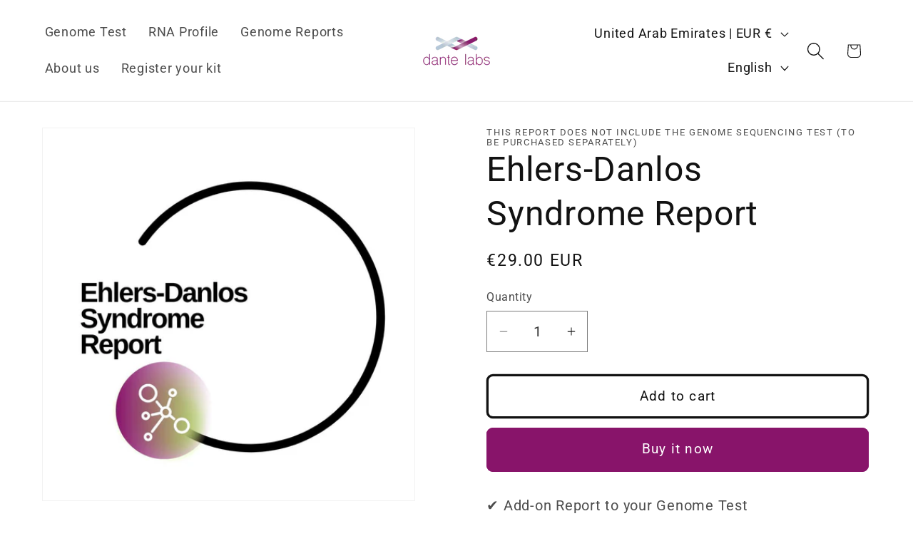

--- FILE ---
content_type: text/html; charset=UTF-8
request_url: https://withfriends.co/api/upsell.php?version=2&id=20508969
body_size: 1727
content:
{"id":"20508969","name":"Dante Labs Global","segment":"RETAIL","alias":"Dante_Labs_Global","oneLiner":"Unlock your genetic potential","currencyCode":"EUR","currencySymbol":"\u20ac","status":"Live","coverPhoto":{"url":"https:\/\/withfriends.co\/picture\/20542457\/file"},"picture":null,"video":{"platformId":"tbWDrPRgJjo","platformName":"YOUTUBE"},"theme":{"darkColor":"#88146a","defaultColor":"#f5f5f5","highlightColor":"#88146a","badgeText1":"Become a","badgeText2":"member","badgeAlignment":"RIGHT","badgeFontSize":20,"badgeInverted":true,"cornerRoundness":100},"platformPageUrl":"memberships","enableRedirectUpsell":null,"enableFAQ":false,"enableBadge":false,"enableNavigationLink":false,"enableAddToCartUpsell":false,"enableSidebarUpsell":false,"enableMemberPriceUpsell":false,"prioritizeSubscriptions":false,"includeWelcomeGiftInFirstShipment":false,"subscriptionHeading":"Subscriptions","forceStripePayments":false,"drive":null,"membershipTiers":[{"id":"20508975","order":14293,"name":"Genome Explorer","commitment":0,"commitmentRenews":false,"description":"","isSubscription":false,"shopifyProductVariantId":"gid:\/\/shopify\/ProductVariant\/41780675870855","image":{"url":"https:\/\/withfriends.co\/picture\/23790834\/file","isLegacyAspectRatio":false},"benefits":[{"name":"2 genetic reports","id":"20508976"},{"name":"\ud83d\udcf1 Easily change preferences, skip or cancel anytime via your member dashboard","id":"20508994"},{"name":"\u23f0 Get reminders of every shipment before its shipped to you","id":"20508997"},{"name":"Receive every month 2 new reports from a database of +170 panels.","id":"20542538"},{"name":"Only receive updated reports. (if a report is updated within two months and you are scheduled to receive it in three months, you will receive the updated version).","id":"20542540"},{"name":"Access to all reports, even those developed after the subscription date!","id":"20542542"},{"name":"Have the option to split your checkup and plan your screenings.","id":"20542544"},{"name":"\u2b50\u00a0\u00a0Save money at any order","id":"20542695"},{"name":"\ud83d\ude9a Free delivery","id":"20542701"}],"redemptionBenefits":[],"welcomeGift":{"id":"20531062","name":"Dante Genome Test (optional for \u20ac349)","deliveredToYour":"door","nextShipmentDate":"2026-01-22","shippingEnabled":true,"pickupEnabled":false,"popupName":"a Dante Genome Test (optional for \u20ac349)"},"subscriptionBenefits":[{"id":"20508976","name":"2 genetic reports","delivery":"MONTHLY","deliveryFrequency":1,"deliveredToYour":"door","firstShipmentDate":"2026-02-15","isAddonOnly":false,"shippingFrequency":{"period":"MONTH"},"shippingIncluded":true,"products":[{"id":"5722a2fb-8c66-421d-aa87-2d1398361581","name":"Subscription Box Preference","variants":[{"description":"Standard"}]}],"shippingEnabled":true,"pickupEnabled":false,"shippingCost":null,"popupName":"package of 2 genetic reports"}],"plans":[{"kind":"MONTHLY","price":{"amount":1500},"shopifySellingPlanId":"gid:\/\/shopify\/SellingPlan\/1713832071"},{"kind":"ANNUAL","price":{"amount":15300},"shopifySellingPlanId":"gid:\/\/shopify\/SellingPlan\/1713864839"}],"discounts":[{"percentage":15,"scope":"RETAIL","disclaimer":"","code":{"platform":"SHOPIFY","hint":"TRABZRRKCYBERE-20508975"}}],"annualDiscount":{"kind":"PERCENT","amount":15},"earlyAccessLine":"","birthdayCouponLine":"","guestsBenefitLine":""},{"id":"20508978","order":14294,"name":"Genome Enthusiast","commitment":0,"commitmentRenews":false,"description":"","isSubscription":false,"shopifyProductVariantId":"gid:\/\/shopify\/ProductVariant\/41780675969159","image":{"url":"https:\/\/withfriends.co\/picture\/23790833\/file","isLegacyAspectRatio":false},"benefits":[{"name":"3 genetic reports","id":"20508979"},{"name":"\ud83d\udcf1 Easily change preferences, skip or cancel anytime via your member dashboard","id":"20509010"},{"name":"\u23f0 Get reminders of every shipment before its shipped to you","id":"20509012"},{"name":"Receive every month 2 new reports from a database of +170 panels.","id":"20542550"},{"name":"Only receive updated reports. (if a report is updated within two months and you are scheduled to receive it in three months, you will receive the updated version).","id":"20542552"},{"name":"Access to all reports, even those developed after the subscription date!","id":"20542554"},{"name":"Have the option to split your checkup and plan your screenings.","id":"20542556"},{"name":"\u2b50\u00a0\u00a0Save money at any order","id":"20542697"},{"name":"\ud83d\ude9a Free delivery","id":"20542704"}],"redemptionBenefits":[],"welcomeGift":{"id":"20542548","name":"Dante Genome Test (optional for \u20ac349)","deliveredToYour":"door","nextShipmentDate":"2026-01-22","shippingEnabled":true,"pickupEnabled":false,"popupName":"a Dante Genome Test (optional for \u20ac349)"},"subscriptionBenefits":[{"id":"20508979","name":"3 genetic reports","delivery":"MONTHLY","deliveryFrequency":1,"deliveredToYour":"door","firstShipmentDate":"2026-02-15","isAddonOnly":false,"shippingFrequency":{"period":"MONTH"},"shippingIncluded":true,"products":[{"id":"3a7866c2-67b0-426e-87d4-fe9fd4379295","name":"Subscription Box Preference","variants":[{"description":"Standard"}]}],"shippingEnabled":true,"pickupEnabled":false,"shippingCost":null,"popupName":"package of 3 genetic reports"}],"plans":[{"kind":"MONTHLY","price":{"amount":1900},"shopifySellingPlanId":"gid:\/\/shopify\/SellingPlan\/1713897607"},{"kind":"ANNUAL","price":{"amount":19400},"shopifySellingPlanId":"gid:\/\/shopify\/SellingPlan\/1713930375"}],"discounts":[{"percentage":15,"scope":"RETAIL","disclaimer":"","code":{"platform":"SHOPIFY","hint":"TRABZRRAGUHFVNFG-20508978"}}],"annualDiscount":{"kind":"PERCENT","amount":15},"earlyAccessLine":"","birthdayCouponLine":"","guestsBenefitLine":""},{"id":"20508981","order":14295,"name":"Genome Expert","commitment":0,"commitmentRenews":false,"description":"","isSubscription":false,"shopifyProductVariantId":"gid:\/\/shopify\/ProductVariant\/41780676001927","image":{"url":"https:\/\/withfriends.co\/picture\/23790835\/file","isLegacyAspectRatio":false},"benefits":[{"name":"5 genetic reports","id":"20508982"},{"name":"\ud83d\udcf1 Easily change preferences, skip or cancel anytime via your member dashboard","id":"20509027"},{"name":"\u23f0 Get reminders of every shipment before its shipped to you","id":"20509029"},{"name":"Receive every month 2 new reports from a database of +170 panels.","id":"20542563"},{"name":"Only receive updated reports. (if a report is updated within two months and you are scheduled to receive it in three months, you will receive the updated version).","id":"20542565"},{"name":"Access to all reports, even those developed after the subscription date!","id":"20542567"},{"name":"Have the option to split your checkup and plan your screenings.","id":"20542569"},{"name":"\u2b50\u00a0\u00a0Save money at any order","id":"20542699"},{"name":"\ud83d\ude9a Free delivery","id":"20542706"}],"redemptionBenefits":[],"welcomeGift":{"id":"20542562","name":"Dante Genome Test (optional for \u20ac349)","deliveredToYour":"door","nextShipmentDate":"2026-01-22","shippingEnabled":true,"pickupEnabled":false,"popupName":"a Dante Genome Test (optional for \u20ac349)"},"subscriptionBenefits":[{"id":"20508982","name":"5 genetic reports","delivery":"MONTHLY","deliveryFrequency":1,"deliveredToYour":"door","firstShipmentDate":"2026-02-15","isAddonOnly":false,"shippingFrequency":{"period":"MONTH"},"shippingIncluded":true,"products":[{"id":"4ecd8ffa-493f-4ca3-b97e-e2aed79be8bd","name":"Subscription Box Preference","variants":[{"description":"Standard"}]}],"shippingEnabled":true,"pickupEnabled":false,"shippingCost":null,"popupName":"package of 5 genetic reports"}],"plans":[{"kind":"MONTHLY","price":{"amount":2900},"shopifySellingPlanId":"gid:\/\/shopify\/SellingPlan\/1713963143"},{"kind":"ANNUAL","price":{"amount":29600},"shopifySellingPlanId":"gid:\/\/shopify\/SellingPlan\/1713995911"}],"discounts":[{"percentage":15,"scope":"RETAIL","disclaimer":"","code":{"platform":"SHOPIFY","hint":"TRABZRRKCREG-20508981"}}],"annualDiscount":{"kind":"PERCENT","amount":15},"earlyAccessLine":"","birthdayCouponLine":"","guestsBenefitLine":""}],"shortOneLiner":null,"oneLinerCorrected":"Unlock your genetic potential by becoming a member of Dante Labs Global.","timezone":"America\/New_York"}